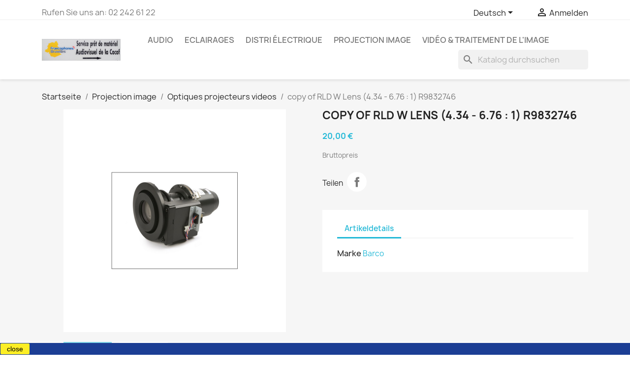

--- FILE ---
content_type: text/html; charset=utf-8
request_url: https://spma.ccf.brussels/de/optiques-projecteurs-videos-/358-rld-w-lens-434-676-1-r9832746.html
body_size: 12382
content:
<!doctype html>
<html lang="de-DE">

  <head>
    
      
  <meta charset="utf-8">


  <meta http-equiv="x-ua-compatible" content="ie=edge">



  <title>copy of RLD W Lens (4.34 - 6.76 : 1)     R9832746</title>
  
    
  
  <meta name="description" content="">
  <meta name="keywords" content="">
        <link rel="canonical" href="https://spma.ccf.brussels/de/optiques-projecteurs-videos-/358-rld-w-lens-434-676-1-r9832746.html">
    
          <link rel="alternate" href="https://spma.ccf.brussels/fr/optiques-projecteurs-videos-/358-rld-w-lens-434-676-1-r9832746.html" hreflang="fr">
          <link rel="alternate" href="https://spma.ccf.brussels/de/optiques-projecteurs-videos-/358-rld-w-lens-434-676-1-r9832746.html" hreflang="de">
          <link rel="alternate" href="https://spma.ccf.brussels/nl/optiques-projecteurs-videos-/358-rld-w-lens-434-676-1-r9832746.html" hreflang="nl-nl">
      
  
  
    <script type="application/ld+json">
  {
    "@context": "https://schema.org",
    "@type": "Organization",
    "name" : "Service de prêt de matériel audiovisuel Cocof",
    "url" : "https://spma.ccf.brussels/de/",
          "logo": {
        "@type": "ImageObject",
        "url":"https://spma.ccf.brussels/img/logo-1642585844.jpg"
      }
      }
</script>

<script type="application/ld+json">
  {
    "@context": "https://schema.org",
    "@type": "WebPage",
    "isPartOf": {
      "@type": "WebSite",
      "url":  "https://spma.ccf.brussels/de/",
      "name": "Service de prêt de matériel audiovisuel Cocof"
    },
    "name": "copy of RLD W Lens (4.34 - 6.76 : 1)     R9832746",
    "url":  "https://spma.ccf.brussels/de/optiques-projecteurs-videos-/358-rld-w-lens-434-676-1-r9832746.html"
  }
</script>


  <script type="application/ld+json">
    {
      "@context": "https://schema.org",
      "@type": "BreadcrumbList",
      "itemListElement": [
                  {
            "@type": "ListItem",
            "position": 1,
            "name": "Startseite",
            "item": "https://spma.ccf.brussels/de/"
          },                  {
            "@type": "ListItem",
            "position": 2,
            "name": "Projection image",
            "item": "https://spma.ccf.brussels/de/43-projection-image"
          },                  {
            "@type": "ListItem",
            "position": 3,
            "name": "Optiques projecteurs videos",
            "item": "https://spma.ccf.brussels/de/51-optiques-projecteurs-videos-"
          },                  {
            "@type": "ListItem",
            "position": 4,
            "name": "copy of RLD W Lens (4.34 - 6.76 : 1)     R9832746",
            "item": "https://spma.ccf.brussels/de/optiques-projecteurs-videos-/358-rld-w-lens-434-676-1-r9832746.html"
          }              ]
    }
  </script>
  
  
  
  <script type="application/ld+json">
  {
    "@context": "https://schema.org/",
    "@type": "Product",
    "name": "copy of RLD W Lens (4.34 - 6.76 : 1)     R9832746",
    "description": "",
    "category": "Optiques projecteurs videos",
    "image" :"https://spma.ccf.brussels/695-home_default/rld-w-lens-434-676-1-r9832746.jpg",    "sku": "358",
    "mpn": "358"
        ,
    "brand": {
      "@type": "Thing",
      "name": "Barco"
    }
                ,
    "offers": {
      "@type": "Offer",
      "priceCurrency": "EUR",
      "name": "copy of RLD W Lens (4.34 - 6.76 : 1)     R9832746",
      "price": "20",
      "url": "https://spma.ccf.brussels/de/optiques-projecteurs-videos-/358-rld-w-lens-434-676-1-r9832746.html",
      "priceValidUntil": "2026-02-08",
              "image": ["https://spma.ccf.brussels/695-large_default/rld-w-lens-434-676-1-r9832746.jpg","https://spma.ccf.brussels/696-large_default/rld-w-lens-434-676-1-r9832746.jpg"],
            "sku": "358",
      "mpn": "358",
                        "availability": "https://schema.org/InStock",
      "seller": {
        "@type": "Organization",
        "name": "Service de prêt de matériel audiovisuel Cocof"
      }
    }
      }
</script>

  
  
    
  

  
    <meta property="og:title" content="copy of RLD W Lens (4.34 - 6.76 : 1)     R9832746" />
    <meta property="og:description" content="" />
    <meta property="og:url" content="https://spma.ccf.brussels/de/optiques-projecteurs-videos-/358-rld-w-lens-434-676-1-r9832746.html" />
    <meta property="og:site_name" content="Service de prêt de matériel audiovisuel Cocof" />
        



  <meta name="viewport" content="width=device-width, initial-scale=1">



  <link rel="icon" type="image/vnd.microsoft.icon" href="https://spma.ccf.brussels/img/favicon.ico?1642585844">
  <link rel="shortcut icon" type="image/x-icon" href="https://spma.ccf.brussels/img/favicon.ico?1642585844">



    <link rel="stylesheet" href="https://spma.ccf.brussels/themes/classic/assets/css/theme.css" type="text/css" media="all">
  <link rel="stylesheet" href="https://spma.ccf.brussels/modules/ps_searchbar/ps_searchbar.css" type="text/css" media="all">
  <link rel="stylesheet" href="https://spma.ccf.brussels/js/jquery/ui/themes/base/minified/jquery-ui.min.css" type="text/css" media="all">
  <link rel="stylesheet" href="https://spma.ccf.brussels/js/jquery/ui/themes/base/minified/jquery.ui.theme.min.css" type="text/css" media="all">




  

  <script type="text/javascript">
        var prestashop = {"cart":{"products":[],"totals":{"total":{"type":"total","label":"Gesamt","amount":0,"value":"0,00\u00a0\u20ac"},"total_including_tax":{"type":"total","label":"Gesamt (inkl. MwSt.)","amount":0,"value":"0,00\u00a0\u20ac"},"total_excluding_tax":{"type":"total","label":"Gesamtpreis o. MwSt.","amount":0,"value":"0,00\u00a0\u20ac"}},"subtotals":{"products":{"type":"products","label":"Zwischensumme","amount":0,"value":"0,00\u00a0\u20ac"},"discounts":null,"shipping":{"type":"shipping","label":"Versand","amount":0,"value":""},"tax":null},"products_count":0,"summary_string":"0 Artikel","vouchers":{"allowed":0,"added":[]},"discounts":[],"minimalPurchase":0,"minimalPurchaseRequired":""},"currency":{"id":1,"name":"Euro","iso_code":"EUR","iso_code_num":"978","sign":"\u20ac"},"customer":{"lastname":null,"firstname":null,"email":null,"birthday":null,"newsletter":null,"newsletter_date_add":null,"optin":null,"website":null,"company":null,"siret":null,"ape":null,"is_logged":false,"gender":{"type":null,"name":null},"addresses":[]},"language":{"name":"Deutsch (German)","iso_code":"de","locale":"de-DE","language_code":"de","is_rtl":"0","date_format_lite":"d.m.Y","date_format_full":"d.m.Y H:i:s","id":2},"page":{"title":"","canonical":"https:\/\/spma.ccf.brussels\/de\/optiques-projecteurs-videos-\/358-rld-w-lens-434-676-1-r9832746.html","meta":{"title":"copy of RLD W Lens (4.34 - 6.76 : 1)     R9832746","description":"","keywords":"","robots":"index"},"page_name":"product","body_classes":{"lang-de":true,"lang-rtl":false,"country-BE":true,"currency-EUR":true,"layout-full-width":true,"page-product":true,"tax-display-enabled":true,"product-id-358":true,"product-copy of RLD W Lens (4.34 - 6.76 : 1)     R9832746":true,"product-id-category-51":true,"product-id-manufacturer-8":true,"product-id-supplier-0":true,"product-available-for-order":true},"admin_notifications":[]},"shop":{"name":"Service de pr\u00eat de mat\u00e9riel audiovisuel Cocof","logo":"https:\/\/spma.ccf.brussels\/img\/logo-1642585844.jpg","stores_icon":"https:\/\/spma.ccf.brussels\/img\/logo_stores.png","favicon":"https:\/\/spma.ccf.brussels\/img\/favicon.ico"},"urls":{"base_url":"https:\/\/spma.ccf.brussels\/","current_url":"https:\/\/spma.ccf.brussels\/de\/optiques-projecteurs-videos-\/358-rld-w-lens-434-676-1-r9832746.html","shop_domain_url":"https:\/\/spma.ccf.brussels","img_ps_url":"https:\/\/spma.ccf.brussels\/img\/","img_cat_url":"https:\/\/spma.ccf.brussels\/img\/c\/","img_lang_url":"https:\/\/spma.ccf.brussels\/img\/l\/","img_prod_url":"https:\/\/spma.ccf.brussels\/img\/p\/","img_manu_url":"https:\/\/spma.ccf.brussels\/img\/m\/","img_sup_url":"https:\/\/spma.ccf.brussels\/img\/su\/","img_ship_url":"https:\/\/spma.ccf.brussels\/img\/s\/","img_store_url":"https:\/\/spma.ccf.brussels\/img\/st\/","img_col_url":"https:\/\/spma.ccf.brussels\/img\/co\/","img_url":"https:\/\/spma.ccf.brussels\/themes\/classic\/assets\/img\/","css_url":"https:\/\/spma.ccf.brussels\/themes\/classic\/assets\/css\/","js_url":"https:\/\/spma.ccf.brussels\/themes\/classic\/assets\/js\/","pic_url":"https:\/\/spma.ccf.brussels\/upload\/","pages":{"address":"https:\/\/spma.ccf.brussels\/de\/adresse","addresses":"https:\/\/spma.ccf.brussels\/de\/adressen","authentication":"https:\/\/spma.ccf.brussels\/de\/anmeldung","cart":"https:\/\/spma.ccf.brussels\/de\/warenkorb","category":"https:\/\/spma.ccf.brussels\/de\/index.php?controller=category","cms":"https:\/\/spma.ccf.brussels\/de\/index.php?controller=cms","contact":"https:\/\/spma.ccf.brussels\/de\/kontakt","discount":"https:\/\/spma.ccf.brussels\/de\/Rabatt","guest_tracking":"https:\/\/spma.ccf.brussels\/de\/auftragsverfolgung-gast","history":"https:\/\/spma.ccf.brussels\/de\/bestellungsverlauf","identity":"https:\/\/spma.ccf.brussels\/de\/profil","index":"https:\/\/spma.ccf.brussels\/de\/","my_account":"https:\/\/spma.ccf.brussels\/de\/mein-Konto","order_confirmation":"https:\/\/spma.ccf.brussels\/de\/bestellbestatigung","order_detail":"https:\/\/spma.ccf.brussels\/de\/index.php?controller=order-detail","order_follow":"https:\/\/spma.ccf.brussels\/de\/bestellverfolgung","order":"https:\/\/spma.ccf.brussels\/de\/Bestellung","order_return":"https:\/\/spma.ccf.brussels\/de\/index.php?controller=order-return","order_slip":"https:\/\/spma.ccf.brussels\/de\/bestellschein","pagenotfound":"https:\/\/spma.ccf.brussels\/de\/seite-nicht-gefunden","password":"https:\/\/spma.ccf.brussels\/de\/passwort-zuruecksetzen","pdf_invoice":"https:\/\/spma.ccf.brussels\/de\/index.php?controller=pdf-invoice","pdf_order_return":"https:\/\/spma.ccf.brussels\/de\/index.php?controller=pdf-order-return","pdf_order_slip":"https:\/\/spma.ccf.brussels\/de\/index.php?controller=pdf-order-slip","prices_drop":"https:\/\/spma.ccf.brussels\/de\/angebote","product":"https:\/\/spma.ccf.brussels\/de\/index.php?controller=product","search":"https:\/\/spma.ccf.brussels\/de\/suche","sitemap":"https:\/\/spma.ccf.brussels\/de\/Sitemap","stores":"https:\/\/spma.ccf.brussels\/de\/shops","supplier":"https:\/\/spma.ccf.brussels\/de\/lieferant","register":"https:\/\/spma.ccf.brussels\/de\/anmeldung?create_account=1","order_login":"https:\/\/spma.ccf.brussels\/de\/Bestellung?login=1"},"alternative_langs":{"fr":"https:\/\/spma.ccf.brussels\/fr\/optiques-projecteurs-videos-\/358-rld-w-lens-434-676-1-r9832746.html","de":"https:\/\/spma.ccf.brussels\/de\/optiques-projecteurs-videos-\/358-rld-w-lens-434-676-1-r9832746.html","nl-nl":"https:\/\/spma.ccf.brussels\/nl\/optiques-projecteurs-videos-\/358-rld-w-lens-434-676-1-r9832746.html"},"theme_assets":"\/themes\/classic\/assets\/","actions":{"logout":"https:\/\/spma.ccf.brussels\/de\/?mylogout="},"no_picture_image":{"bySize":{"small_default":{"url":"https:\/\/spma.ccf.brussels\/img\/p\/de-default-small_default.jpg","width":98,"height":98},"cart_default":{"url":"https:\/\/spma.ccf.brussels\/img\/p\/de-default-cart_default.jpg","width":125,"height":125},"home_default":{"url":"https:\/\/spma.ccf.brussels\/img\/p\/de-default-home_default.jpg","width":250,"height":250},"medium_default":{"url":"https:\/\/spma.ccf.brussels\/img\/p\/de-default-medium_default.jpg","width":452,"height":452},"large_default":{"url":"https:\/\/spma.ccf.brussels\/img\/p\/de-default-large_default.jpg","width":800,"height":800}},"small":{"url":"https:\/\/spma.ccf.brussels\/img\/p\/de-default-small_default.jpg","width":98,"height":98},"medium":{"url":"https:\/\/spma.ccf.brussels\/img\/p\/de-default-home_default.jpg","width":250,"height":250},"large":{"url":"https:\/\/spma.ccf.brussels\/img\/p\/de-default-large_default.jpg","width":800,"height":800},"legend":""}},"configuration":{"display_taxes_label":true,"display_prices_tax_incl":true,"is_catalog":true,"show_prices":true,"opt_in":{"partner":true},"quantity_discount":{"type":"discount","label":"Rabatt auf St\u00fcckzahl"},"voucher_enabled":0,"return_enabled":0},"field_required":[],"breadcrumb":{"links":[{"title":"Startseite","url":"https:\/\/spma.ccf.brussels\/de\/"},{"title":"Projection image","url":"https:\/\/spma.ccf.brussels\/de\/43-projection-image"},{"title":"Optiques projecteurs videos","url":"https:\/\/spma.ccf.brussels\/de\/51-optiques-projecteurs-videos-"},{"title":"copy of RLD W Lens (4.34 - 6.76 : 1)     R9832746","url":"https:\/\/spma.ccf.brussels\/de\/optiques-projecteurs-videos-\/358-rld-w-lens-434-676-1-r9832746.html"}],"count":4},"link":{"protocol_link":"https:\/\/","protocol_content":"https:\/\/"},"time":1769264707,"static_token":"951dba62b7aea8434ab816cf5e485377","token":"921cede4fedc6da7566984353592ba6f","debug":false};
      </script>



  


    
  <meta property="og:type" content="product">
      <meta property="og:image" content="https://spma.ccf.brussels/695-large_default/rld-w-lens-434-676-1-r9832746.jpg">
  
      <meta property="product:pretax_price:amount" content="20">
    <meta property="product:pretax_price:currency" content="EUR">
    <meta property="product:price:amount" content="20">
    <meta property="product:price:currency" content="EUR">
    
  </head>

  <body id="product" class="lang-de country-be currency-eur layout-full-width page-product tax-display-enabled product-id-358 product-copy-of-rld-w-lens-4-34-6-76-1-r9832746 product-id-category-51 product-id-manufacturer-8 product-id-supplier-0 product-available-for-order">

    
      
    

    <main>
      
              

      <header id="header">
        
          
  <div class="header-banner">
    
  </div>



  <nav class="header-nav">
    <div class="container">
      <div class="row">
        <div class="hidden-sm-down">
          <div class="col-md-5 col-xs-12">
            <div id="_desktop_contact_link">
  <div id="contact-link">
                Rufen Sie uns an: <span>02 242 61 22</span>
      </div>
</div>

          </div>
          <div class="col-md-7 right-nav">
              <div id="_desktop_language_selector">
  <div class="language-selector-wrapper">
    <span id="language-selector-label" class="hidden-md-up">Sprache:</span>
    <div class="language-selector dropdown js-dropdown">
      <button data-toggle="dropdown" class="hidden-sm-down btn-unstyle" aria-haspopup="true" aria-expanded="false" aria-label="Dropdown Sprachen">
        <span class="expand-more">Deutsch</span>
        <i class="material-icons expand-more">&#xE5C5;</i>
      </button>
      <ul class="dropdown-menu hidden-sm-down" aria-labelledby="language-selector-label">
                  <li >
            <a href="https://spma.ccf.brussels/fr/optiques-projecteurs-videos-/358-rld-w-lens-434-676-1-r9832746.html" class="dropdown-item" data-iso-code="fr">Français</a>
          </li>
                  <li  class="current" >
            <a href="https://spma.ccf.brussels/de/optiques-projecteurs-videos-/358-rld-w-lens-434-676-1-r9832746.html" class="dropdown-item" data-iso-code="de">Deutsch</a>
          </li>
                  <li >
            <a href="https://spma.ccf.brussels/nl/optiques-projecteurs-videos-/358-rld-w-lens-434-676-1-r9832746.html" class="dropdown-item" data-iso-code="nl">Nederlands</a>
          </li>
              </ul>
      <select class="link hidden-md-up" aria-labelledby="language-selector-label">
                  <option value="https://spma.ccf.brussels/fr/optiques-projecteurs-videos-/358-rld-w-lens-434-676-1-r9832746.html" data-iso-code="fr">
            Français
          </option>
                  <option value="https://spma.ccf.brussels/de/optiques-projecteurs-videos-/358-rld-w-lens-434-676-1-r9832746.html" selected="selected" data-iso-code="de">
            Deutsch
          </option>
                  <option value="https://spma.ccf.brussels/nl/optiques-projecteurs-videos-/358-rld-w-lens-434-676-1-r9832746.html" data-iso-code="nl">
            Nederlands
          </option>
              </select>
    </div>
  </div>
</div>
<div id="_desktop_user_info">
  <div class="user-info">
          <a
        href="https://spma.ccf.brussels/de/mein-Konto"
        title="Anmelden zu Ihrem Kundenbereich"
        rel="nofollow"
      >
        <i class="material-icons">&#xE7FF;</i>
        <span class="hidden-sm-down">Anmelden</span>
      </a>
      </div>
</div>

          </div>
        </div>
        <div class="hidden-md-up text-sm-center mobile">
          <div class="float-xs-left" id="menu-icon">
            <i class="material-icons d-inline">&#xE5D2;</i>
          </div>
          <div class="float-xs-right" id="_mobile_cart"></div>
          <div class="float-xs-right" id="_mobile_user_info"></div>
          <div class="top-logo" id="_mobile_logo"></div>
          <div class="clearfix"></div>
        </div>
      </div>
    </div>
  </nav>



  <div class="header-top">
    <div class="container">
       <div class="row">
        <div class="col-md-2 hidden-sm-down" id="_desktop_logo">
                                    
  <a href="https://spma.ccf.brussels/de/">
    <img
      class="logo img-fluid"
      src="https://spma.ccf.brussels/img/logo-1642585844.jpg"
      alt="Service de prêt de matériel audiovisuel Cocof"
      width="1185"
      height="325">
  </a>

                              </div>
        <div class="header-top-right col-md-10 col-sm-12 position-static">
          

<div class="menu js-top-menu position-static hidden-sm-down" id="_desktop_top_menu">
    
          <ul class="top-menu" id="top-menu" data-depth="0">
                    <li class="category" id="category-14">
                          <a
                class="dropdown-item"
                href="https://spma.ccf.brussels/de/14-audio" data-depth="0"
                              >
                                                                      <span class="float-xs-right hidden-md-up">
                    <span data-target="#top_sub_menu_59402" data-toggle="collapse" class="navbar-toggler collapse-icons">
                      <i class="material-icons add">&#xE313;</i>
                      <i class="material-icons remove">&#xE316;</i>
                    </span>
                  </span>
                                Audio
              </a>
                            <div  class="popover sub-menu js-sub-menu collapse" id="top_sub_menu_59402">
                
          <ul class="top-menu"  data-depth="1">
                    <li class="category" id="category-3">
                          <a
                class="dropdown-item dropdown-submenu"
                href="https://spma.ccf.brussels/de/3-console-son-analogique" data-depth="1"
                              >
                                Console son analogique
              </a>
                          </li>
                    <li class="category" id="category-47">
                          <a
                class="dropdown-item dropdown-submenu"
                href="https://spma.ccf.brussels/de/47-console-son-numerique" data-depth="1"
                              >
                                Console son numérique
              </a>
                          </li>
                    <li class="category" id="category-48">
                          <a
                class="dropdown-item dropdown-submenu"
                href="https://spma.ccf.brussels/de/48-console-son-ampli-integre" data-depth="1"
                              >
                                Console son ampli intégré
              </a>
                          </li>
                    <li class="category" id="category-24">
                          <a
                class="dropdown-item dropdown-submenu"
                href="https://spma.ccf.brussels/de/24-amplis" data-depth="1"
                              >
                                Amplis
              </a>
                          </li>
                    <li class="category" id="category-21">
                          <a
                class="dropdown-item dropdown-submenu"
                href="https://spma.ccf.brussels/de/21-concerts" data-depth="1"
                              >
                                Concerts
              </a>
                          </li>
                    <li class="category" id="category-16">
                          <a
                class="dropdown-item dropdown-submenu"
                href="https://spma.ccf.brussels/de/16-hauts-parleurs-passifs" data-depth="1"
                              >
                                Hauts Parleurs passifs
              </a>
                          </li>
                    <li class="category" id="category-46">
                          <a
                class="dropdown-item dropdown-submenu"
                href="https://spma.ccf.brussels/de/46-haut-parleurs-actifs" data-depth="1"
                              >
                                Haut Parleurs actifs
              </a>
                          </li>
                    <li class="category" id="category-15">
                          <a
                class="dropdown-item dropdown-submenu"
                href="https://spma.ccf.brussels/de/15-systeme-son-sur-batterie" data-depth="1"
                              >
                                Système son sur batterie
              </a>
                          </li>
                    <li class="category" id="category-11">
                          <a
                class="dropdown-item dropdown-submenu"
                href="https://spma.ccf.brussels/de/11-microphone-dynamique" data-depth="1"
                              >
                                Microphone dynamique
              </a>
                          </li>
                    <li class="category" id="category-23">
                          <a
                class="dropdown-item dropdown-submenu"
                href="https://spma.ccf.brussels/de/23-microphone-condensateur" data-depth="1"
                              >
                                Microphone condensateur
              </a>
                          </li>
                    <li class="category" id="category-53">
                          <a
                class="dropdown-item dropdown-submenu"
                href="https://spma.ccf.brussels/de/53-micros-hf-" data-depth="1"
                              >
                                Micros HF
              </a>
                          </li>
                    <li class="category" id="category-17">
                          <a
                class="dropdown-item dropdown-submenu"
                href="https://spma.ccf.brussels/de/17-lecteurs-et-enregistreurs-analogiques-et-digitaux" data-depth="1"
                              >
                                Lecteurs et enregistreurs analogiques et digitaux
              </a>
                          </li>
                    <li class="category" id="category-18">
                          <a
                class="dropdown-item dropdown-submenu"
                href="https://spma.ccf.brussels/de/18-table-de-mix-dj-cd-mix" data-depth="1"
                              >
                                Table de mix DJ + CD mix
              </a>
                          </li>
                    <li class="category" id="category-26">
                          <a
                class="dropdown-item dropdown-submenu"
                href="https://spma.ccf.brussels/de/26-pieds-multifonctionnels" data-depth="1"
                              >
                                Pieds multifonctionnels
              </a>
                          </li>
                    <li class="category" id="category-57">
                          <a
                class="dropdown-item dropdown-submenu"
                href="https://spma.ccf.brussels/de/57-cables-dedies-son" data-depth="1"
                              >
                                Cables dédiés Son
              </a>
                          </li>
                    <li class="category" id="category-58">
                          <a
                class="dropdown-item dropdown-submenu"
                href="https://spma.ccf.brussels/de/58-informations-legales-limites-sonores" data-depth="1"
                              >
                                Informations légales limites sonores
              </a>
                          </li>
              </ul>
    
              </div>
                          </li>
                    <li class="category" id="category-20">
                          <a
                class="dropdown-item"
                href="https://spma.ccf.brussels/de/20-eclairages" data-depth="0"
                              >
                                                                      <span class="float-xs-right hidden-md-up">
                    <span data-target="#top_sub_menu_66152" data-toggle="collapse" class="navbar-toggler collapse-icons">
                      <i class="material-icons add">&#xE313;</i>
                      <i class="material-icons remove">&#xE316;</i>
                    </span>
                  </span>
                                Eclairages
              </a>
                            <div  class="popover sub-menu js-sub-menu collapse" id="top_sub_menu_66152">
                
          <ul class="top-menu"  data-depth="1">
                    <li class="category" id="category-36">
                          <a
                class="dropdown-item dropdown-submenu"
                href="https://spma.ccf.brussels/de/36-theatre" data-depth="1"
                              >
                                Théatre
              </a>
                          </li>
                    <li class="category" id="category-27">
                          <a
                class="dropdown-item dropdown-submenu"
                href="https://spma.ccf.brussels/de/27-tournage-cinema" data-depth="1"
                              >
                                Tournage cinéma
              </a>
                          </li>
                    <li class="category" id="category-50">
                          <a
                class="dropdown-item dropdown-submenu"
                href="https://spma.ccf.brussels/de/50-prises-de-vue" data-depth="1"
                              >
                                Prises de vue
              </a>
                          </li>
                    <li class="category" id="category-52">
                          <a
                class="dropdown-item dropdown-submenu"
                href="https://spma.ccf.brussels/de/52-eclairages-concerts" data-depth="1"
                              >
                                Eclairages Concerts
              </a>
                          </li>
                    <li class="category" id="category-37">
                          <a
                class="dropdown-item dropdown-submenu"
                href="https://spma.ccf.brussels/de/37-lyres-motorisees" data-depth="1"
                              >
                                Lyres motorisées
              </a>
                          </li>
                    <li class="category" id="category-33">
                          <a
                class="dropdown-item dropdown-submenu"
                href="https://spma.ccf.brussels/de/33-eclairage-exploitable-en-exterieur" data-depth="1"
                              >
                                Eclairage exploitable en extérieur
              </a>
                          </li>
                    <li class="category" id="category-38">
                          <a
                class="dropdown-item dropdown-submenu"
                href="https://spma.ccf.brussels/de/38-consoles-lumiere" data-depth="1"
                              >
                                Consoles Lumière
              </a>
                          </li>
                    <li class="category" id="category-34">
                          <a
                class="dropdown-item dropdown-submenu"
                href="https://spma.ccf.brussels/de/34-dmx-wireless" data-depth="1"
                              >
                                DMX Wireless
              </a>
                          </li>
                    <li class="category" id="category-40">
                          <a
                class="dropdown-item dropdown-submenu"
                href="https://spma.ccf.brussels/de/40-expositions" data-depth="1"
                              >
                                Expositions
              </a>
                          </li>
                    <li class="category" id="category-60">
                          <a
                class="dropdown-item dropdown-submenu"
                href="https://spma.ccf.brussels/de/60-projecteurs-led-sur-batterie-rechargeable" data-depth="1"
                              >
                                Projecteurs Led sur batterie rechargeable
              </a>
                          </li>
                    <li class="category" id="category-6">
                          <a
                class="dropdown-item dropdown-submenu"
                href="https://spma.ccf.brussels/de/6-disco" data-depth="1"
                              >
                                Disco
              </a>
                          </li>
                    <li class="category" id="category-31">
                          <a
                class="dropdown-item dropdown-submenu"
                href="https://spma.ccf.brussels/de/31-machine-a-fumee" data-depth="1"
                              >
                                Machine à fumée
              </a>
                          </li>
                    <li class="category" id="category-32">
                          <a
                class="dropdown-item dropdown-submenu"
                href="https://spma.ccf.brussels/de/32-ultra-violet" data-depth="1"
                              >
                                Ultra Violet
              </a>
                          </li>
                    <li class="category" id="category-30">
                          <a
                class="dropdown-item dropdown-submenu"
                href="https://spma.ccf.brussels/de/30-pieds-lumieres-et-t-bar" data-depth="1"
                              >
                                Pieds lumières et T-Bar
              </a>
                          </li>
                    <li class="category" id="category-19">
                          <a
                class="dropdown-item dropdown-submenu"
                href="https://spma.ccf.brussels/de/19-cables-dmx-assembles" data-depth="1"
                              >
                                Cables DMX assemblés
              </a>
                          </li>
                    <li class="category" id="category-39">
                          <a
                class="dropdown-item dropdown-submenu"
                href="https://spma.ccf.brussels/de/39-gradateurs" data-depth="1"
                              >
                                Gradateurs
              </a>
                          </li>
              </ul>
    
              </div>
                          </li>
                    <li class="category" id="category-29">
                          <a
                class="dropdown-item"
                href="https://spma.ccf.brussels/de/29-distri-electrique" data-depth="0"
                              >
                                Distri électrique
              </a>
                          </li>
                    <li class="category" id="category-43">
                          <a
                class="dropdown-item"
                href="https://spma.ccf.brussels/de/43-projection-image" data-depth="0"
                              >
                                                                      <span class="float-xs-right hidden-md-up">
                    <span data-target="#top_sub_menu_16662" data-toggle="collapse" class="navbar-toggler collapse-icons">
                      <i class="material-icons add">&#xE313;</i>
                      <i class="material-icons remove">&#xE316;</i>
                    </span>
                  </span>
                                Projection image
              </a>
                            <div  class="popover sub-menu js-sub-menu collapse" id="top_sub_menu_16662">
                
          <ul class="top-menu"  data-depth="1">
                    <li class="category" id="category-51">
                          <a
                class="dropdown-item dropdown-submenu"
                href="https://spma.ccf.brussels/de/51-optiques-projecteurs-videos-" data-depth="1"
                              >
                                Optiques projecteurs videos
              </a>
                          </li>
                    <li class="category" id="category-10">
                          <a
                class="dropdown-item dropdown-submenu"
                href="https://spma.ccf.brussels/de/10-projecteurs-video-conference" data-depth="1"
                              >
                                Projecteurs video conférence
              </a>
                          </li>
                    <li class="category" id="category-44">
                          <a
                class="dropdown-item dropdown-submenu"
                href="https://spma.ccf.brussels/de/44-projecteurs-diapos" data-depth="1"
                              >
                                Projecteurs diapos
              </a>
                          </li>
                    <li class="category" id="category-22">
                          <a
                class="dropdown-item dropdown-submenu"
                href="https://spma.ccf.brussels/de/22-ampli-transmission-video" data-depth="1"
                              >
                                Ampli transmission video
              </a>
                          </li>
                    <li class="category" id="category-9">
                          <a
                class="dropdown-item dropdown-submenu"
                href="https://spma.ccf.brussels/de/9-projecteurs-video-haute-puissance" data-depth="1"
                              >
                                Projecteurs video haute puissance
              </a>
                          </li>
                    <li class="category" id="category-41">
                          <a
                class="dropdown-item dropdown-submenu"
                href="https://spma.ccf.brussels/de/41-ecrans" data-depth="1"
                              >
                                Ecrans
              </a>
                          </li>
                    <li class="category" id="category-42">
                          <a
                class="dropdown-item dropdown-submenu"
                href="https://spma.ccf.brussels/de/42-projection-education-episcope" data-depth="1"
                              >
                                Projection éducation &amp; épiscope
              </a>
                          </li>
                    <li class="category" id="category-62">
                          <a
                class="dropdown-item dropdown-submenu"
                href="https://spma.ccf.brussels/de/62-connectique-et-cable-video" data-depth="1"
                              >
                                Connectique et cable video
              </a>
                          </li>
              </ul>
    
              </div>
                          </li>
                    <li class="category" id="category-8">
                          <a
                class="dropdown-item"
                href="https://spma.ccf.brussels/de/8-video-traitement-de-l-image" data-depth="0"
                              >
                                                                      <span class="float-xs-right hidden-md-up">
                    <span data-target="#top_sub_menu_70026" data-toggle="collapse" class="navbar-toggler collapse-icons">
                      <i class="material-icons add">&#xE313;</i>
                      <i class="material-icons remove">&#xE316;</i>
                    </span>
                  </span>
                                Vidéo &amp; Traitement de l&#039;image
              </a>
                            <div  class="popover sub-menu js-sub-menu collapse" id="top_sub_menu_70026">
                
          <ul class="top-menu"  data-depth="1">
                    <li class="category" id="category-12">
                          <a
                class="dropdown-item dropdown-submenu"
                href="https://spma.ccf.brussels/de/12-camera-prise-de-vue" data-depth="1"
                              >
                                Caméra prise de vue
              </a>
                          </li>
                    <li class="category" id="category-28">
                          <a
                class="dropdown-item dropdown-submenu"
                href="https://spma.ccf.brussels/de/28-moniteurs-video" data-depth="1"
                              >
                                Moniteurs video
              </a>
                          </li>
                    <li class="category" id="category-45">
                          <a
                class="dropdown-item dropdown-submenu"
                href="https://spma.ccf.brussels/de/45-pied-camera" data-depth="1"
                              >
                                Pied caméra
              </a>
                          </li>
                    <li class="category" id="category-49">
                          <a
                class="dropdown-item dropdown-submenu"
                href="https://spma.ccf.brussels/de/49-traitement-de-l-image-table-de-montage" data-depth="1"
                              >
                                Traitement de l&#039;image , table de montage
              </a>
                          </li>
                    <li class="category" id="category-55">
                          <a
                class="dropdown-item dropdown-submenu"
                href="https://spma.ccf.brussels/de/55-lecteurs" data-depth="1"
                              >
                                Lecteurs
              </a>
                          </li>
                    <li class="category" id="category-61">
                          <a
                class="dropdown-item dropdown-submenu"
                href="https://spma.ccf.brussels/de/61-connectique-et-cable-video" data-depth="1"
                              >
                                Connectique et cable video
              </a>
                          </li>
              </ul>
    
              </div>
                          </li>
              </ul>
    
    <div class="clearfix"></div>
</div>
<div id="search_widget" class="search-widgets" data-search-controller-url="//spma.ccf.brussels/de/suche">
  <form method="get" action="//spma.ccf.brussels/de/suche">
    <input type="hidden" name="controller" value="search">
    <i class="material-icons search" aria-hidden="true">search</i>
    <input type="text" name="s" value="" placeholder="Katalog durchsuchen" aria-label="Suche">
    <i class="material-icons clear" aria-hidden="true">clear</i>
  </form>
</div>

        </div>
      </div>
      <div id="mobile_top_menu_wrapper" class="row hidden-md-up" style="display:none;">
        <div class="js-top-menu mobile" id="_mobile_top_menu"></div>
        <div class="js-top-menu-bottom">
          <div id="_mobile_currency_selector"></div>
          <div id="_mobile_language_selector"></div>
          <div id="_mobile_contact_link"></div>
        </div>
      </div>
    </div>
  </div>
  

        
      </header>

      <section id="wrapper">
        
          
<aside id="notifications">
  <div class="container">
    
    
    
      </div>
</aside>
        

        
        <div class="container">
          
            <nav data-depth="4" class="breadcrumb hidden-sm-down">
  <ol>
    
              
          <li>
                          <a href="https://spma.ccf.brussels/de/"><span>Startseite</span></a>
                      </li>
        
              
          <li>
                          <a href="https://spma.ccf.brussels/de/43-projection-image"><span>Projection image</span></a>
                      </li>
        
              
          <li>
                          <a href="https://spma.ccf.brussels/de/51-optiques-projecteurs-videos-"><span>Optiques projecteurs videos</span></a>
                      </li>
        
              
          <li>
                          <span>copy of RLD W Lens (4.34 - 6.76 : 1)     R9832746</span>
                      </li>
        
          
  </ol>
</nav>
          

          

          
  <div id="content-wrapper" class="js-content-wrapper">
    
    

  <section id="main">
    <meta content="https://spma.ccf.brussels/de/optiques-projecteurs-videos-/358-rld-w-lens-434-676-1-r9832746.html">

    <div class="row product-container js-product-container">
      <div class="col-md-6">
        
          <section class="page-content" id="content">
            
              
    <ul class="product-flags js-product-flags">
            </ul>


              
                <div class="images-container js-images-container">
  
    <div class="product-cover">
              <img
          class="js-qv-product-cover img-fluid"
          src="https://spma.ccf.brussels/695-medium_default/rld-w-lens-434-676-1-r9832746.jpg"
                      alt="copy of RLD W Lens (4.34 - 6.76 : 1)     R9832746"
                    loading="lazy"
          width="452"
          height="452"
        >
        <div class="layer hidden-sm-down" data-toggle="modal" data-target="#product-modal">
          <i class="material-icons zoom-in">search</i>
        </div>
          </div>
  

  
    <div class="js-qv-mask mask">
      <ul class="product-images js-qv-product-images">
                  <li class="thumb-container js-thumb-container">
            <img
              class="thumb js-thumb  selected js-thumb-selected "
              data-image-medium-src="https://spma.ccf.brussels/695-medium_default/rld-w-lens-434-676-1-r9832746.jpg"
              data-image-large-src="https://spma.ccf.brussels/695-large_default/rld-w-lens-434-676-1-r9832746.jpg"
              src="https://spma.ccf.brussels/695-small_default/rld-w-lens-434-676-1-r9832746.jpg"
                              alt="copy of RLD W Lens (4.34 - 6.76 : 1)     R9832746"
                            loading="lazy"
              width="98"
              height="98"
            >
          </li>
                  <li class="thumb-container js-thumb-container">
            <img
              class="thumb js-thumb "
              data-image-medium-src="https://spma.ccf.brussels/696-medium_default/rld-w-lens-434-676-1-r9832746.jpg"
              data-image-large-src="https://spma.ccf.brussels/696-large_default/rld-w-lens-434-676-1-r9832746.jpg"
              src="https://spma.ccf.brussels/696-small_default/rld-w-lens-434-676-1-r9832746.jpg"
                              alt="copy of RLD W Lens (4.34 - 6.76 : 1)     R9832746"
                            loading="lazy"
              width="98"
              height="98"
            >
          </li>
              </ul>
    </div>
  

</div>
              
              <div class="scroll-box-arrows">
                <i class="material-icons left">&#xE314;</i>
                <i class="material-icons right">&#xE315;</i>
              </div>

            
          </section>
        
        </div>
        <div class="col-md-6">
          
            
              <h1 class="h1">copy of RLD W Lens (4.34 - 6.76 : 1)     R9832746</h1>
            
          
          
              <div class="product-prices js-product-prices">
    
          

    
      <div
        class="product-price h5 ">

        <div class="current-price">
          <span class='current-price-value' content="20">
                                      20,00 €
                      </span>

                  </div>

        
                  
      </div>
    

    
          

    
          

    
          

    

    <div class="tax-shipping-delivery-label">
              Bruttopreis
            
      
                                          </div>
  </div>
          

          <div class="product-information">
            
              <div id="product-description-short-358" class="product-description"></div>
            

            
            <div class="product-actions js-product-actions">
              
                <form action="https://spma.ccf.brussels/de/warenkorb" method="post" id="add-to-cart-or-refresh">
                  <input type="hidden" name="token" value="951dba62b7aea8434ab816cf5e485377">
                  <input type="hidden" name="id_product" value="358" id="product_page_product_id">
                  <input type="hidden" name="id_customization" value="0" id="product_customization_id" class="js-product-customization-id">

                  
                    <div class="product-variants js-product-variants">
  </div>
                  

                  
                                      

                  
                    <section class="product-discounts js-product-discounts">
  </section>
                  

                  
                    <div class="product-add-to-cart js-product-add-to-cart">
  </div>
                  

                  
                    <div class="product-additional-info js-product-additional-info">
  

      <div class="social-sharing">
      <span>Teilen</span>
      <ul>
                  <li class="facebook icon-gray"><a href="https://www.facebook.com/sharer.php?u=https%3A%2F%2Fspma.ccf.brussels%2Fde%2Foptiques-projecteurs-videos-%2F358-rld-w-lens-434-676-1-r9832746.html" class="text-hide" title="Teilen" target="_blank" rel="noopener noreferrer">Teilen</a></li>
              </ul>
    </div>
  

</div>
                  

                                    
                </form>
              

            </div>

            
              
            

            
              <div class="tabs">
                <ul class="nav nav-tabs" role="tablist">
                                    <li class="nav-item">
                    <a
                      class="nav-link active js-product-nav-active"
                      data-toggle="tab"
                      href="#product-details"
                      role="tab"
                      aria-controls="product-details"
                       aria-selected="true">Artikeldetails</a>
                  </li>
                                                    </ul>

                <div class="tab-content" id="tab-content">
                 <div class="tab-pane fade in" id="description" role="tabpanel">
                   
                     <div class="product-description"></div>
                   
                 </div>

                 
                   <div class="js-product-details tab-pane fade in active"
     id="product-details"
     data-product="{&quot;id_shop_default&quot;:&quot;1&quot;,&quot;id_manufacturer&quot;:&quot;8&quot;,&quot;id_supplier&quot;:&quot;0&quot;,&quot;reference&quot;:&quot;&quot;,&quot;is_virtual&quot;:&quot;0&quot;,&quot;delivery_in_stock&quot;:&quot;&quot;,&quot;delivery_out_stock&quot;:&quot;&quot;,&quot;id_category_default&quot;:&quot;51&quot;,&quot;on_sale&quot;:&quot;0&quot;,&quot;online_only&quot;:&quot;0&quot;,&quot;ecotax&quot;:0,&quot;minimal_quantity&quot;:&quot;1&quot;,&quot;low_stock_threshold&quot;:null,&quot;low_stock_alert&quot;:&quot;0&quot;,&quot;price&quot;:&quot;20,00\u00a0\u20ac&quot;,&quot;unity&quot;:&quot;&quot;,&quot;unit_price_ratio&quot;:&quot;0.000000&quot;,&quot;additional_shipping_cost&quot;:&quot;0.000000&quot;,&quot;customizable&quot;:&quot;0&quot;,&quot;text_fields&quot;:&quot;0&quot;,&quot;uploadable_files&quot;:&quot;0&quot;,&quot;redirect_type&quot;:&quot;301-category&quot;,&quot;id_type_redirected&quot;:&quot;0&quot;,&quot;available_for_order&quot;:&quot;1&quot;,&quot;available_date&quot;:&quot;0000-00-00&quot;,&quot;show_condition&quot;:&quot;0&quot;,&quot;condition&quot;:&quot;new&quot;,&quot;show_price&quot;:&quot;1&quot;,&quot;indexed&quot;:&quot;1&quot;,&quot;visibility&quot;:&quot;both&quot;,&quot;cache_default_attribute&quot;:&quot;0&quot;,&quot;advanced_stock_management&quot;:&quot;0&quot;,&quot;date_add&quot;:&quot;2022-01-25 11:19:57&quot;,&quot;date_upd&quot;:&quot;2022-04-25 08:46:59&quot;,&quot;pack_stock_type&quot;:&quot;3&quot;,&quot;meta_description&quot;:&quot;&quot;,&quot;meta_keywords&quot;:&quot;&quot;,&quot;meta_title&quot;:&quot;&quot;,&quot;link_rewrite&quot;:&quot;rld-w-lens-434-676-1-r9832746&quot;,&quot;name&quot;:&quot;copy of RLD W Lens (4.34 - 6.76 : 1)     R9832746&quot;,&quot;description&quot;:&quot;&quot;,&quot;description_short&quot;:&quot;&quot;,&quot;available_now&quot;:&quot;&quot;,&quot;available_later&quot;:&quot;&quot;,&quot;id&quot;:358,&quot;id_product&quot;:358,&quot;out_of_stock&quot;:2,&quot;new&quot;:0,&quot;id_product_attribute&quot;:&quot;0&quot;,&quot;quantity_wanted&quot;:1,&quot;extraContent&quot;:[],&quot;allow_oosp&quot;:0,&quot;category&quot;:&quot;optiques-projecteurs-videos-&quot;,&quot;category_name&quot;:&quot;Optiques projecteurs videos&quot;,&quot;link&quot;:&quot;https:\/\/spma.ccf.brussels\/de\/optiques-projecteurs-videos-\/358-rld-w-lens-434-676-1-r9832746.html&quot;,&quot;attribute_price&quot;:0,&quot;price_tax_exc&quot;:20,&quot;price_without_reduction&quot;:20,&quot;reduction&quot;:0,&quot;specific_prices&quot;:[],&quot;quantity&quot;:2,&quot;quantity_all_versions&quot;:2,&quot;id_image&quot;:&quot;de-default&quot;,&quot;features&quot;:[],&quot;attachments&quot;:[],&quot;virtual&quot;:0,&quot;pack&quot;:0,&quot;packItems&quot;:[],&quot;nopackprice&quot;:0,&quot;customization_required&quot;:false,&quot;rate&quot;:0,&quot;tax_name&quot;:&quot;&quot;,&quot;ecotax_rate&quot;:0,&quot;unit_price&quot;:&quot;&quot;,&quot;customizations&quot;:{&quot;fields&quot;:[]},&quot;id_customization&quot;:0,&quot;is_customizable&quot;:false,&quot;show_quantities&quot;:false,&quot;quantity_label&quot;:&quot;Artikel&quot;,&quot;quantity_discounts&quot;:[],&quot;customer_group_discount&quot;:0,&quot;images&quot;:[{&quot;bySize&quot;:{&quot;small_default&quot;:{&quot;url&quot;:&quot;https:\/\/spma.ccf.brussels\/695-small_default\/rld-w-lens-434-676-1-r9832746.jpg&quot;,&quot;width&quot;:98,&quot;height&quot;:98},&quot;cart_default&quot;:{&quot;url&quot;:&quot;https:\/\/spma.ccf.brussels\/695-cart_default\/rld-w-lens-434-676-1-r9832746.jpg&quot;,&quot;width&quot;:125,&quot;height&quot;:125},&quot;home_default&quot;:{&quot;url&quot;:&quot;https:\/\/spma.ccf.brussels\/695-home_default\/rld-w-lens-434-676-1-r9832746.jpg&quot;,&quot;width&quot;:250,&quot;height&quot;:250},&quot;medium_default&quot;:{&quot;url&quot;:&quot;https:\/\/spma.ccf.brussels\/695-medium_default\/rld-w-lens-434-676-1-r9832746.jpg&quot;,&quot;width&quot;:452,&quot;height&quot;:452},&quot;large_default&quot;:{&quot;url&quot;:&quot;https:\/\/spma.ccf.brussels\/695-large_default\/rld-w-lens-434-676-1-r9832746.jpg&quot;,&quot;width&quot;:800,&quot;height&quot;:800}},&quot;small&quot;:{&quot;url&quot;:&quot;https:\/\/spma.ccf.brussels\/695-small_default\/rld-w-lens-434-676-1-r9832746.jpg&quot;,&quot;width&quot;:98,&quot;height&quot;:98},&quot;medium&quot;:{&quot;url&quot;:&quot;https:\/\/spma.ccf.brussels\/695-home_default\/rld-w-lens-434-676-1-r9832746.jpg&quot;,&quot;width&quot;:250,&quot;height&quot;:250},&quot;large&quot;:{&quot;url&quot;:&quot;https:\/\/spma.ccf.brussels\/695-large_default\/rld-w-lens-434-676-1-r9832746.jpg&quot;,&quot;width&quot;:800,&quot;height&quot;:800},&quot;legend&quot;:&quot;&quot;,&quot;id_image&quot;:&quot;695&quot;,&quot;cover&quot;:&quot;1&quot;,&quot;position&quot;:&quot;1&quot;,&quot;associatedVariants&quot;:[]},{&quot;bySize&quot;:{&quot;small_default&quot;:{&quot;url&quot;:&quot;https:\/\/spma.ccf.brussels\/696-small_default\/rld-w-lens-434-676-1-r9832746.jpg&quot;,&quot;width&quot;:98,&quot;height&quot;:98},&quot;cart_default&quot;:{&quot;url&quot;:&quot;https:\/\/spma.ccf.brussels\/696-cart_default\/rld-w-lens-434-676-1-r9832746.jpg&quot;,&quot;width&quot;:125,&quot;height&quot;:125},&quot;home_default&quot;:{&quot;url&quot;:&quot;https:\/\/spma.ccf.brussels\/696-home_default\/rld-w-lens-434-676-1-r9832746.jpg&quot;,&quot;width&quot;:250,&quot;height&quot;:250},&quot;medium_default&quot;:{&quot;url&quot;:&quot;https:\/\/spma.ccf.brussels\/696-medium_default\/rld-w-lens-434-676-1-r9832746.jpg&quot;,&quot;width&quot;:452,&quot;height&quot;:452},&quot;large_default&quot;:{&quot;url&quot;:&quot;https:\/\/spma.ccf.brussels\/696-large_default\/rld-w-lens-434-676-1-r9832746.jpg&quot;,&quot;width&quot;:800,&quot;height&quot;:800}},&quot;small&quot;:{&quot;url&quot;:&quot;https:\/\/spma.ccf.brussels\/696-small_default\/rld-w-lens-434-676-1-r9832746.jpg&quot;,&quot;width&quot;:98,&quot;height&quot;:98},&quot;medium&quot;:{&quot;url&quot;:&quot;https:\/\/spma.ccf.brussels\/696-home_default\/rld-w-lens-434-676-1-r9832746.jpg&quot;,&quot;width&quot;:250,&quot;height&quot;:250},&quot;large&quot;:{&quot;url&quot;:&quot;https:\/\/spma.ccf.brussels\/696-large_default\/rld-w-lens-434-676-1-r9832746.jpg&quot;,&quot;width&quot;:800,&quot;height&quot;:800},&quot;legend&quot;:&quot;&quot;,&quot;id_image&quot;:&quot;696&quot;,&quot;cover&quot;:null,&quot;position&quot;:&quot;2&quot;,&quot;associatedVariants&quot;:[]}],&quot;cover&quot;:{&quot;bySize&quot;:{&quot;small_default&quot;:{&quot;url&quot;:&quot;https:\/\/spma.ccf.brussels\/695-small_default\/rld-w-lens-434-676-1-r9832746.jpg&quot;,&quot;width&quot;:98,&quot;height&quot;:98},&quot;cart_default&quot;:{&quot;url&quot;:&quot;https:\/\/spma.ccf.brussels\/695-cart_default\/rld-w-lens-434-676-1-r9832746.jpg&quot;,&quot;width&quot;:125,&quot;height&quot;:125},&quot;home_default&quot;:{&quot;url&quot;:&quot;https:\/\/spma.ccf.brussels\/695-home_default\/rld-w-lens-434-676-1-r9832746.jpg&quot;,&quot;width&quot;:250,&quot;height&quot;:250},&quot;medium_default&quot;:{&quot;url&quot;:&quot;https:\/\/spma.ccf.brussels\/695-medium_default\/rld-w-lens-434-676-1-r9832746.jpg&quot;,&quot;width&quot;:452,&quot;height&quot;:452},&quot;large_default&quot;:{&quot;url&quot;:&quot;https:\/\/spma.ccf.brussels\/695-large_default\/rld-w-lens-434-676-1-r9832746.jpg&quot;,&quot;width&quot;:800,&quot;height&quot;:800}},&quot;small&quot;:{&quot;url&quot;:&quot;https:\/\/spma.ccf.brussels\/695-small_default\/rld-w-lens-434-676-1-r9832746.jpg&quot;,&quot;width&quot;:98,&quot;height&quot;:98},&quot;medium&quot;:{&quot;url&quot;:&quot;https:\/\/spma.ccf.brussels\/695-home_default\/rld-w-lens-434-676-1-r9832746.jpg&quot;,&quot;width&quot;:250,&quot;height&quot;:250},&quot;large&quot;:{&quot;url&quot;:&quot;https:\/\/spma.ccf.brussels\/695-large_default\/rld-w-lens-434-676-1-r9832746.jpg&quot;,&quot;width&quot;:800,&quot;height&quot;:800},&quot;legend&quot;:&quot;&quot;,&quot;id_image&quot;:&quot;695&quot;,&quot;cover&quot;:&quot;1&quot;,&quot;position&quot;:&quot;1&quot;,&quot;associatedVariants&quot;:[]},&quot;has_discount&quot;:false,&quot;discount_type&quot;:null,&quot;discount_percentage&quot;:null,&quot;discount_percentage_absolute&quot;:null,&quot;discount_amount&quot;:null,&quot;discount_amount_to_display&quot;:null,&quot;price_amount&quot;:20,&quot;unit_price_full&quot;:&quot;&quot;,&quot;show_availability&quot;:true,&quot;availability_date&quot;:null,&quot;availability_message&quot;:&quot;Nur noch wenige Teile verf\u00fcgbar&quot;,&quot;availability&quot;:&quot;last_remaining_items&quot;}"
     role="tabpanel"
  >
  
          <div class="product-manufacturer">
                  <label class="label">Marke</label>
          <span>
            <a href="https://spma.ccf.brussels/de/brand/8-barco">Barco</a>
          </span>
              </div>
          

  
      

  
      

  
    <div class="product-out-of-stock">
      
    </div>
  

  
      

    
      

  
      
</div>
                 

                 
                                    

                               </div>
            </div>
          
        </div>
      </div>
    </div>

    
              <section class="product-accessories clearfix">
          <p class="h5 text-uppercase">Vielleicht gefällt Ihnen auch</p>
          <div class="products row">
                          
                
<div class="js-product product col-xs-6 col-lg-4 col-xl-3">
  <article class="product-miniature js-product-miniature" data-id-product="271" data-id-product-attribute="0">
    <div class="thumbnail-container">
      <div class="thumbnail-top">
        
                      <a href="https://spma.ccf.brussels/de/projecteurs-video-haute-puissance/271-projecteur-video-barco-rlm-w6-2k-5600-ansi-lumen-equipe-nacelle-en-flycase.html" class="thumbnail product-thumbnail">
              <img
                src="https://spma.ccf.brussels/565-home_default/projecteur-video-barco-rlm-w6-2k-5600-ansi-lumen-equipe-nacelle-en-flycase.jpg"
                alt="Projecteur Vidéo Barco RLM..."
                loading="lazy"
                data-full-size-image-url="https://spma.ccf.brussels/565-large_default/projecteur-video-barco-rlm-w6-2k-5600-ansi-lumen-equipe-nacelle-en-flycase.jpg"
                width="250"
                height="250"
              />
            </a>
                  

        <div class="highlighted-informations no-variants">
          
            <a class="quick-view js-quick-view" href="#" data-link-action="quickview">
              <i class="material-icons search">&#xE8B6;</i> Vorschau
            </a>
          

          
                      
        </div>
      </div>

      <div class="product-description">
        
                      <h2 class="h3 product-title"><a href="https://spma.ccf.brussels/de/projecteurs-video-haute-puissance/271-projecteur-video-barco-rlm-w6-2k-5600-ansi-lumen-equipe-nacelle-en-flycase.html" content="https://spma.ccf.brussels/de/projecteurs-video-haute-puissance/271-projecteur-video-barco-rlm-w6-2k-5600-ansi-lumen-equipe-nacelle-en-flycase.html">Projecteur Vidéo Barco RLM...</a></h2>
                  

        
                      <div class="product-price-and-shipping">
              
              

              <span class="price" aria-label="Preis">
                                                  130,00 €
                              </span>

              

              
            </div>
                  

        
          
        
      </div>

      
    <ul class="product-flags js-product-flags">
            </ul>

    </div>
  </article>
</div>

              
                      </div>
        </section>
          

    
      <section class="featured-products clearfix mt-3">
  <h2>
          10 andere Artikel in der gleichen Kategorie:
      </h2>
  

<div class="products">
            
<div class="js-product product col-xs-6 col-lg-4 col-xl-3">
  <article class="product-miniature js-product-miniature" data-id-product="354" data-id-product-attribute="0">
    <div class="thumbnail-container">
      <div class="thumbnail-top">
        
                      <a href="https://spma.ccf.brussels/de/optiques-projecteurs-videos-/354-rld-w-lens-434-676-1-r9832746.html" class="thumbnail product-thumbnail">
              <img
                src="https://spma.ccf.brussels/687-home_default/rld-w-lens-434-676-1-r9832746.jpg"
                alt="copy of RLD W Lens (4.34 -..."
                loading="lazy"
                data-full-size-image-url="https://spma.ccf.brussels/687-large_default/rld-w-lens-434-676-1-r9832746.jpg"
                width="250"
                height="250"
              />
            </a>
                  

        <div class="highlighted-informations no-variants">
          
            <a class="quick-view js-quick-view" href="#" data-link-action="quickview">
              <i class="material-icons search">&#xE8B6;</i> Vorschau
            </a>
          

          
                      
        </div>
      </div>

      <div class="product-description">
        
                      <h2 class="h3 product-title"><a href="https://spma.ccf.brussels/de/optiques-projecteurs-videos-/354-rld-w-lens-434-676-1-r9832746.html" content="https://spma.ccf.brussels/de/optiques-projecteurs-videos-/354-rld-w-lens-434-676-1-r9832746.html">copy of RLD W Lens (4.34 -...</a></h2>
                  

        
                      <div class="product-price-and-shipping">
              
              

              <span class="price" aria-label="Preis">
                                                  20,00 €
                              </span>

              

              
            </div>
                  

        
          
        
      </div>

      
    <ul class="product-flags js-product-flags">
            </ul>

    </div>
  </article>
</div>

            
<div class="js-product product col-xs-6 col-lg-4 col-xl-3">
  <article class="product-miniature js-product-miniature" data-id-product="205" data-id-product-attribute="0">
    <div class="thumbnail-container">
      <div class="thumbnail-top">
        
                      <a href="https://spma.ccf.brussels/de/optiques-projecteurs-videos-/205-rld-w-lens-434-676-1-r9832746.html" class="thumbnail product-thumbnail">
              <img
                src="https://spma.ccf.brussels/493-home_default/rld-w-lens-434-676-1-r9832746.jpg"
                alt="RLD W Lens (4.34 - 6.76 :..."
                loading="lazy"
                data-full-size-image-url="https://spma.ccf.brussels/493-large_default/rld-w-lens-434-676-1-r9832746.jpg"
                width="250"
                height="250"
              />
            </a>
                  

        <div class="highlighted-informations no-variants">
          
            <a class="quick-view js-quick-view" href="#" data-link-action="quickview">
              <i class="material-icons search">&#xE8B6;</i> Vorschau
            </a>
          

          
                      
        </div>
      </div>

      <div class="product-description">
        
                      <h2 class="h3 product-title"><a href="https://spma.ccf.brussels/de/optiques-projecteurs-videos-/205-rld-w-lens-434-676-1-r9832746.html" content="https://spma.ccf.brussels/de/optiques-projecteurs-videos-/205-rld-w-lens-434-676-1-r9832746.html">RLD W Lens (4.34 - 6.76 :...</a></h2>
                  

        
                      <div class="product-price-and-shipping">
              
              

              <span class="price" aria-label="Preis">
                                                  30,00 €
                              </span>

              

              
            </div>
                  

        
          
        
      </div>

      
    <ul class="product-flags js-product-flags">
            </ul>

    </div>
  </article>
</div>

            
<div class="js-product product col-xs-6 col-lg-4 col-xl-3">
  <article class="product-miniature js-product-miniature" data-id-product="355" data-id-product-attribute="0">
    <div class="thumbnail-container">
      <div class="thumbnail-top">
        
                      <a href="https://spma.ccf.brussels/de/optiques-projecteurs-videos-/355-rld-w-lens-434-676-1-r9832746.html" class="thumbnail product-thumbnail">
              <img
                src="https://spma.ccf.brussels/689-home_default/rld-w-lens-434-676-1-r9832746.jpg"
                alt="copy of RLD W Lens (4.34 -..."
                loading="lazy"
                data-full-size-image-url="https://spma.ccf.brussels/689-large_default/rld-w-lens-434-676-1-r9832746.jpg"
                width="250"
                height="250"
              />
            </a>
                  

        <div class="highlighted-informations no-variants">
          
            <a class="quick-view js-quick-view" href="#" data-link-action="quickview">
              <i class="material-icons search">&#xE8B6;</i> Vorschau
            </a>
          

          
                      
        </div>
      </div>

      <div class="product-description">
        
                      <h2 class="h3 product-title"><a href="https://spma.ccf.brussels/de/optiques-projecteurs-videos-/355-rld-w-lens-434-676-1-r9832746.html" content="https://spma.ccf.brussels/de/optiques-projecteurs-videos-/355-rld-w-lens-434-676-1-r9832746.html">copy of RLD W Lens (4.34 -...</a></h2>
                  

        
                      <div class="product-price-and-shipping">
              
              

              <span class="price" aria-label="Preis">
                                                  20,00 €
                              </span>

              

              
            </div>
                  

        
          
        
      </div>

      
    <ul class="product-flags js-product-flags">
            </ul>

    </div>
  </article>
</div>

            
<div class="js-product product col-xs-6 col-lg-4 col-xl-3">
  <article class="product-miniature js-product-miniature" data-id-product="165" data-id-product-attribute="0">
    <div class="thumbnail-container">
      <div class="thumbnail-top">
        
                      <a href="https://spma.ccf.brussels/de/projecteurs-video-haute-puissance/165-tableau-lentilles-epson.html" class="thumbnail product-thumbnail">
              <img
                src="https://spma.ccf.brussels/428-home_default/tableau-lentilles-epson.jpg"
                alt="Tableau Lentilles Epson"
                loading="lazy"
                data-full-size-image-url="https://spma.ccf.brussels/428-large_default/tableau-lentilles-epson.jpg"
                width="250"
                height="250"
              />
            </a>
                  

        <div class="highlighted-informations no-variants">
          
            <a class="quick-view js-quick-view" href="#" data-link-action="quickview">
              <i class="material-icons search">&#xE8B6;</i> Vorschau
            </a>
          

          
                      
        </div>
      </div>

      <div class="product-description">
        
                      <h2 class="h3 product-title"><a href="https://spma.ccf.brussels/de/projecteurs-video-haute-puissance/165-tableau-lentilles-epson.html" content="https://spma.ccf.brussels/de/projecteurs-video-haute-puissance/165-tableau-lentilles-epson.html">Tableau Lentilles Epson</a></h2>
                  

        
                      <div class="product-price-and-shipping">
              
              

              <span class="price" aria-label="Preis">
                                                  0,00 €
                              </span>

              

              
            </div>
                  

        
          
        
      </div>

      
    <ul class="product-flags js-product-flags">
            </ul>

    </div>
  </article>
</div>

            
<div class="js-product product col-xs-6 col-lg-4 col-xl-3">
  <article class="product-miniature js-product-miniature" data-id-product="172" data-id-product-attribute="0">
    <div class="thumbnail-container">
      <div class="thumbnail-top">
        
                      <a href="https://spma.ccf.brussels/de/optiques-projecteurs-videos-/172-optique-elplm08-moyenne-distance-epson-pour-proj-eb-l1050u.html" class="thumbnail product-thumbnail">
              <img
                src="https://spma.ccf.brussels/458-home_default/optique-elplm08-moyenne-distance-epson-pour-proj-eb-l1050u.jpg"
                alt="Optique ELPLM08 moyenne..."
                loading="lazy"
                data-full-size-image-url="https://spma.ccf.brussels/458-large_default/optique-elplm08-moyenne-distance-epson-pour-proj-eb-l1050u.jpg"
                width="250"
                height="250"
              />
            </a>
                  

        <div class="highlighted-informations no-variants">
          
            <a class="quick-view js-quick-view" href="#" data-link-action="quickview">
              <i class="material-icons search">&#xE8B6;</i> Vorschau
            </a>
          

          
                      
        </div>
      </div>

      <div class="product-description">
        
                      <h2 class="h3 product-title"><a href="https://spma.ccf.brussels/de/optiques-projecteurs-videos-/172-optique-elplm08-moyenne-distance-epson-pour-proj-eb-l1050u.html" content="https://spma.ccf.brussels/de/optiques-projecteurs-videos-/172-optique-elplm08-moyenne-distance-epson-pour-proj-eb-l1050u.html">Optique ELPLM08 moyenne...</a></h2>
                  

        
                      <div class="product-price-and-shipping">
              
              

              <span class="price" aria-label="Preis">
                                                  20,00 €
                              </span>

              

              
            </div>
                  

        
          
        
      </div>

      
    <ul class="product-flags js-product-flags">
            </ul>

    </div>
  </article>
</div>

            
<div class="js-product product col-xs-6 col-lg-4 col-xl-3">
  <article class="product-miniature js-product-miniature" data-id-product="356" data-id-product-attribute="0">
    <div class="thumbnail-container">
      <div class="thumbnail-top">
        
                      <a href="https://spma.ccf.brussels/de/optiques-projecteurs-videos-/356-rld-w-lens-434-676-1-r9832746.html" class="thumbnail product-thumbnail">
              <img
                src="https://spma.ccf.brussels/691-home_default/rld-w-lens-434-676-1-r9832746.jpg"
                alt="copy of RLD W Lens (4.34 -..."
                loading="lazy"
                data-full-size-image-url="https://spma.ccf.brussels/691-large_default/rld-w-lens-434-676-1-r9832746.jpg"
                width="250"
                height="250"
              />
            </a>
                  

        <div class="highlighted-informations no-variants">
          
            <a class="quick-view js-quick-view" href="#" data-link-action="quickview">
              <i class="material-icons search">&#xE8B6;</i> Vorschau
            </a>
          

          
                      
        </div>
      </div>

      <div class="product-description">
        
                      <h2 class="h3 product-title"><a href="https://spma.ccf.brussels/de/optiques-projecteurs-videos-/356-rld-w-lens-434-676-1-r9832746.html" content="https://spma.ccf.brussels/de/optiques-projecteurs-videos-/356-rld-w-lens-434-676-1-r9832746.html">copy of RLD W Lens (4.34 -...</a></h2>
                  

        
                      <div class="product-price-and-shipping">
              
              

              <span class="price" aria-label="Preis">
                                                  20,00 €
                              </span>

              

              
            </div>
                  

        
          
        
      </div>

      
    <ul class="product-flags js-product-flags">
            </ul>

    </div>
  </article>
</div>

            
<div class="js-product product col-xs-6 col-lg-4 col-xl-3">
  <article class="product-miniature js-product-miniature" data-id-product="166" data-id-product-attribute="0">
    <div class="thumbnail-container">
      <div class="thumbnail-top">
        
                      <a href="https://spma.ccf.brussels/de/optiques-projecteurs-videos-/166-optique-elpl03s-short-throw-ratio-1-a-12.html" class="thumbnail product-thumbnail">
              <img
                src="https://spma.ccf.brussels/429-home_default/optique-elpl03s-short-throw-ratio-1-a-12.jpg"
                alt="Optique ELPL03S -..."
                loading="lazy"
                data-full-size-image-url="https://spma.ccf.brussels/429-large_default/optique-elpl03s-short-throw-ratio-1-a-12.jpg"
                width="250"
                height="250"
              />
            </a>
                  

        <div class="highlighted-informations no-variants">
          
            <a class="quick-view js-quick-view" href="#" data-link-action="quickview">
              <i class="material-icons search">&#xE8B6;</i> Vorschau
            </a>
          

          
                      
        </div>
      </div>

      <div class="product-description">
        
                      <h2 class="h3 product-title"><a href="https://spma.ccf.brussels/de/optiques-projecteurs-videos-/166-optique-elpl03s-short-throw-ratio-1-a-12.html" content="https://spma.ccf.brussels/de/optiques-projecteurs-videos-/166-optique-elpl03s-short-throw-ratio-1-a-12.html">Optique ELPL03S -...</a></h2>
                  

        
                      <div class="product-price-and-shipping">
              
              

              <span class="price" aria-label="Preis">
                                                  20,00 €
                              </span>

              

              
            </div>
                  

        
          
        
      </div>

      
    <ul class="product-flags js-product-flags">
            </ul>

    </div>
  </article>
</div>

            
<div class="js-product product col-xs-6 col-lg-4 col-xl-3">
  <article class="product-miniature js-product-miniature" data-id-product="357" data-id-product-attribute="0">
    <div class="thumbnail-container">
      <div class="thumbnail-top">
        
                      <a href="https://spma.ccf.brussels/de/optiques-projecteurs-videos-/357-rld-w-lens-434-676-1-r9832746.html" class="thumbnail product-thumbnail">
              <img
                src="https://spma.ccf.brussels/693-home_default/rld-w-lens-434-676-1-r9832746.jpg"
                alt="copy of RLD W Lens (4.34 -..."
                loading="lazy"
                data-full-size-image-url="https://spma.ccf.brussels/693-large_default/rld-w-lens-434-676-1-r9832746.jpg"
                width="250"
                height="250"
              />
            </a>
                  

        <div class="highlighted-informations no-variants">
          
            <a class="quick-view js-quick-view" href="#" data-link-action="quickview">
              <i class="material-icons search">&#xE8B6;</i> Vorschau
            </a>
          

          
                      
        </div>
      </div>

      <div class="product-description">
        
                      <h2 class="h3 product-title"><a href="https://spma.ccf.brussels/de/optiques-projecteurs-videos-/357-rld-w-lens-434-676-1-r9832746.html" content="https://spma.ccf.brussels/de/optiques-projecteurs-videos-/357-rld-w-lens-434-676-1-r9832746.html">copy of RLD W Lens (4.34 -...</a></h2>
                  

        
                      <div class="product-price-and-shipping">
              
              

              <span class="price" aria-label="Preis">
                                                  20,00 €
                              </span>

              

              
            </div>
                  

        
          
        
      </div>

      
    <ul class="product-flags js-product-flags">
            </ul>

    </div>
  </article>
</div>

            
<div class="js-product product col-xs-6 col-lg-4 col-xl-3">
  <article class="product-miniature js-product-miniature" data-id-product="363" data-id-product-attribute="0">
    <div class="thumbnail-container">
      <div class="thumbnail-top">
        
                      <a href="https://spma.ccf.brussels/de/optiques-projecteurs-videos-/363-optique-elplm08-moyenne-distance-epson-pour-proj-eb-l1050u.html" class="thumbnail product-thumbnail">
              <img
                src="https://spma.ccf.brussels/716-home_default/optique-elplm08-moyenne-distance-epson-pour-proj-eb-l1050u.jpg"
                alt="copy of Optique ELPLM08..."
                loading="lazy"
                data-full-size-image-url="https://spma.ccf.brussels/716-large_default/optique-elplm08-moyenne-distance-epson-pour-proj-eb-l1050u.jpg"
                width="250"
                height="250"
              />
            </a>
                  

        <div class="highlighted-informations no-variants">
          
            <a class="quick-view js-quick-view" href="#" data-link-action="quickview">
              <i class="material-icons search">&#xE8B6;</i> Vorschau
            </a>
          

          
                      
        </div>
      </div>

      <div class="product-description">
        
                      <h2 class="h3 product-title"><a href="https://spma.ccf.brussels/de/optiques-projecteurs-videos-/363-optique-elplm08-moyenne-distance-epson-pour-proj-eb-l1050u.html" content="https://spma.ccf.brussels/de/optiques-projecteurs-videos-/363-optique-elplm08-moyenne-distance-epson-pour-proj-eb-l1050u.html">copy of Optique ELPLM08...</a></h2>
                  

        
                      <div class="product-price-and-shipping">
              
              

              <span class="price" aria-label="Preis">
                                                  20,00 €
                              </span>

              

              
            </div>
                  

        
          
        
      </div>

      
    <ul class="product-flags js-product-flags">
            </ul>

    </div>
  </article>
</div>

            
<div class="js-product product col-xs-6 col-lg-4 col-xl-3">
  <article class="product-miniature js-product-miniature" data-id-product="170" data-id-product-attribute="0">
    <div class="thumbnail-container">
      <div class="thumbnail-top">
        
                      <a href="https://spma.ccf.brussels/de/optiques-projecteurs-videos-/170-optique-elplm015-moyenne-distance-pour-1050u-1505uh.html" class="thumbnail product-thumbnail">
              <img
                src="https://spma.ccf.brussels/445-home_default/optique-elplm015-moyenne-distance-pour-1050u-1505uh.jpg"
                alt="Optique ELPLM015 moyenne..."
                loading="lazy"
                data-full-size-image-url="https://spma.ccf.brussels/445-large_default/optique-elplm015-moyenne-distance-pour-1050u-1505uh.jpg"
                width="250"
                height="250"
              />
            </a>
                  

        <div class="highlighted-informations no-variants">
          
            <a class="quick-view js-quick-view" href="#" data-link-action="quickview">
              <i class="material-icons search">&#xE8B6;</i> Vorschau
            </a>
          

          
                      
        </div>
      </div>

      <div class="product-description">
        
                      <h2 class="h3 product-title"><a href="https://spma.ccf.brussels/de/optiques-projecteurs-videos-/170-optique-elplm015-moyenne-distance-pour-1050u-1505uh.html" content="https://spma.ccf.brussels/de/optiques-projecteurs-videos-/170-optique-elplm015-moyenne-distance-pour-1050u-1505uh.html">Optique ELPLM015 moyenne...</a></h2>
                  

        
                      <div class="product-price-and-shipping">
              
              

              <span class="price" aria-label="Preis">
                                                  20,00 €
                              </span>

              

              
            </div>
                  

        
          
        
      </div>

      
    <ul class="product-flags js-product-flags">
            </ul>

    </div>
  </article>
</div>

    </div>
</section>

    

    
      <div class="modal fade js-product-images-modal" id="product-modal">
  <div class="modal-dialog" role="document">
    <div class="modal-content">
      <div class="modal-body">
                <figure>
                      <img
              class="js-modal-product-cover product-cover-modal"
              width="800"
              src="https://spma.ccf.brussels/695-large_default/rld-w-lens-434-676-1-r9832746.jpg"
                              alt="copy of RLD W Lens (4.34 - 6.76 : 1)     R9832746"
                            height="800"
            >
                    <figcaption class="image-caption">
          
            <div id="product-description-short"></div>
          
        </figcaption>
        </figure>
        <aside id="thumbnails" class="thumbnails js-thumbnails text-sm-center">
          
            <div class="js-modal-mask mask  nomargin ">
              <ul class="product-images js-modal-product-images">
                                  <li class="thumb-container js-thumb-container">
                    <img
                      data-image-large-src="https://spma.ccf.brussels/695-large_default/rld-w-lens-434-676-1-r9832746.jpg"
                      class="thumb js-modal-thumb"
                      src="https://spma.ccf.brussels/695-home_default/rld-w-lens-434-676-1-r9832746.jpg"
                                              alt="copy of RLD W Lens (4.34 - 6.76 : 1)     R9832746"
                                            width="250"
                      height="148"
                    >
                  </li>
                                  <li class="thumb-container js-thumb-container">
                    <img
                      data-image-large-src="https://spma.ccf.brussels/696-large_default/rld-w-lens-434-676-1-r9832746.jpg"
                      class="thumb js-modal-thumb"
                      src="https://spma.ccf.brussels/696-home_default/rld-w-lens-434-676-1-r9832746.jpg"
                                              alt="copy of RLD W Lens (4.34 - 6.76 : 1)     R9832746"
                                            width="250"
                      height="148"
                    >
                  </li>
                              </ul>
            </div>
          
                  </aside>
      </div>
    </div><!-- /.modal-content -->
  </div><!-- /.modal-dialog -->
</div><!-- /.modal -->
    

    
      <footer class="page-footer">
        
          <!-- Footer content -->
        
      </footer>
    
  </section>


    
  </div>


          
        </div>
        
      </section>

      <footer id="footer" class="js-footer">
        
          <div class="container">
  <div class="row">
    
      
  <div class="block-social col-lg-4 col-md-12 col-sm-12">
    <ul>
          </ul>
  </div>


    
  </div>
</div>
<div class="footer-container">
  <div class="container">
    <div class="row">
      
        <div class="col-md-6 links">
  <div class="row">
      <div class="col-md-6 wrapper">
      <p class="h3 hidden-sm-down">Le service de prêt</p>
      <div class="title clearfix hidden-md-up" data-target="#footer_sub_menu_3" data-toggle="collapse">
        <span class="h3">Le service de prêt</span>
        <span class="float-xs-right">
          <span class="navbar-toggler collapse-icons">
            <i class="material-icons add">&#xE313;</i>
            <i class="material-icons remove">&#xE316;</i>
          </span>
        </span>
      </div>
      <ul id="footer_sub_menu_3" class="collapse">
                  <li>
            <a
                id="link-cms-page-3-3"
                class="cms-page-link"
                href="https://spma.ccf.brussels/de/content/3-allgemeine-geschaeftsbedingungen"
                title="Unsere AGB"
                            >
              Allgemeine Geschäftsbedingungen
            </a>
          </li>
                  <li>
            <a
                id="link-cms-page-6-3"
                class="cms-page-link"
                href="https://spma.ccf.brussels/de/content/6-conditions-d-utilisation"
                title=""
                            >
              Conditions d&#039;utilisation
            </a>
          </li>
                  <li>
            <a
                id="link-cms-page-7-3"
                class="cms-page-link"
                href="https://spma.ccf.brussels/de/content/7-accessibilite"
                title=""
                            >
              Accessibilité
            </a>
          </li>
                  <li>
            <a
                id="link-cms-page-8-3"
                class="cms-page-link"
                href="https://spma.ccf.brussels/de/content/8-politique-de-confidentialite"
                title=""
                            >
              Politique de confidentialité
            </a>
          </li>
                  <li>
            <a
                id="link-static-page-contact-3"
                class="cms-page-link"
                href="https://spma.ccf.brussels/de/kontakt"
                title="Nutzen Sie unser Kontaktformular"
                            >
              Kontakt
            </a>
          </li>
                  <li>
            <a
                id="link-static-page-sitemap-3"
                class="cms-page-link"
                href="https://spma.ccf.brussels/de/Sitemap"
                title="Wissen Sie nicht weiter? Vielleicht finden Sie es hier"
                            >
              Sitemap
            </a>
          </li>
              </ul>
    </div>
    </div>
</div>
<div id="block_myaccount_infos" class="col-md-3 links wrapper">
  <p class="h3 myaccount-title hidden-sm-down">
    <a class="text-uppercase" href="https://spma.ccf.brussels/de/mein-Konto" rel="nofollow">
      Ihr Konto
    </a>
  </p>
  <div class="title clearfix hidden-md-up" data-target="#footer_account_list" data-toggle="collapse">
    <span class="h3">Ihr Konto</span>
    <span class="float-xs-right">
      <span class="navbar-toggler collapse-icons">
        <i class="material-icons add">&#xE313;</i>
        <i class="material-icons remove">&#xE316;</i>
      </span>
    </span>
  </div>
  <ul class="account-list collapse" id="footer_account_list">
            <li>
          <a href="https://spma.ccf.brussels/de/profil" title="Persönliche Infos" rel="nofollow">
            Persönliche Infos
          </a>
        </li>
            <li>
          <a href="https://spma.ccf.brussels/de/bestellungsverlauf" title="Bestellungen" rel="nofollow">
            Bestellungen
          </a>
        </li>
            <li>
          <a href="https://spma.ccf.brussels/de/bestellschein" title="Rechnungskorrekturen" rel="nofollow">
            Rechnungskorrekturen
          </a>
        </li>
            <li>
          <a href="https://spma.ccf.brussels/de/adressen" title="Adressen" rel="nofollow">
            Adressen
          </a>
        </li>
        
	</ul>
</div>

<div class="block-contact col-md-3 links wrapper">
  <div class="title clearfix hidden-md-up" data-target="#contact-infos" data-toggle="collapse">
    <span class="h3">Shop-Einstellungen</span>
    <span class="float-xs-right">
      <span class="navbar-toggler collapse-icons">
        <i class="material-icons add">keyboard_arrow_down</i>
        <i class="material-icons remove">keyboard_arrow_up</i>
      </span>
    </span>
  </div>

  <p class="h4 text-uppercase block-contact-title hidden-sm-down">Shop-Einstellungen</p>
  <div id="contact-infos" class="collapse">
    Service de prêt de matériel audiovisuel Cocof<br />Rue des grives 45<br />1070 Bruxelles<br />Belgium
          <br>
            Rufen Sie uns an: <span>02 242 61 22</span>
                  <br>
        E-Mail:
        <script type="text/javascript">document.write(unescape('%3c%61%20%68%72%65%66%3d%22%6d%61%69%6c%74%6f%3a%69%6e%66%6f%73%70%6d%61%40%63%63%66%2e%62%72%75%73%73%65%6c%73%22%20%3e%69%6e%66%6f%73%70%6d%61%40%63%63%66%2e%62%72%75%73%73%65%6c%73%3c%2f%61%3e'))</script>
      </div>
</div>
<script>
    
    function setcook() {
        var nazwa = 'cookie_ue';
        var wartosc = '1';
        var expire = new Date();
        expire.setMonth(expire.getMonth() + 12);
        document.cookie = nazwa + "=" + escape(wartosc) + ";path=/;" + ((expire == null) ? "" : ("; expires=" + expire.toGMTString()))
    }

    
        

    
        
        function closeUeNotify() {
                        $('#cookieNotice').animate(
                    {bottom: '-200px'},
                    2500, function () {
                        $('#cookieNotice').hide();
                    });
            setcook();
                    }
    
        
    
</script>
<style>
    
    .closeFontAwesome:before {
        content: "\f00d";
        font-family: "FontAwesome";
        display: inline-block;
        font-size: 23px;
        line-height: 23px;
        color: #FFFFFF;
        padding-right: 15px;
        cursor: pointer;
    }

    .closeButtonNormal {
         display: block; 
        text-align: center;
        padding: 2px 5px;
        border-radius: 2px;
        color: #000000;
        background: #FCEE25;
        cursor: pointer;
    }

    #cookieNotice p {
        margin: 0px;
        padding: 0px;
    }


    #cookieNoticeContent {
        
                
    }

    
</style>
<div id="cookieNotice" style=" width: 100%; position: fixed; bottom:0px; box-shadow: 0px 0 10px 0 #FFFFFF; background: #1C3E94; z-index: 9999; font-size: 14px; line-height: 1.3em; font-family: arial; left: 0px; text-align:center; color:#FFF; opacity: 10 ">
    <div id="cookieNoticeContent" style="position:relative; margin:auto; width:100%; display:block;">
        <table style="width:100%;">
            <tr>
                            <td style="width:80px; vertical-align:middle; padding-right:20px; text-align:left;">
                                            <span class="closeButtonNormal" onclick="closeUeNotify()">close</span>
                                    </td>
                        <td style="text-align:center;">
                
            </td>
                        </tr>
            <tr>
                            </tr>
        </table>
    </div>
</div>
      
    </div>
    <div class="row">
      
        
      
    </div>
    <div class="row">
      <div class="col-md-12">
        <p class="text-sm-center">
          
            <a href="https://www.prestashop.com" target="_blank" rel="noopener noreferrer nofollow">
              © 2026 - online-shop von PrestaShop™
            </a>
          
        </p>
      </div>
    </div>
  </div>
</div>
        
      </footer>

    </main>

    
        <script type="text/javascript" src="https://spma.ccf.brussels/themes/core.js" ></script>
  <script type="text/javascript" src="https://spma.ccf.brussels/themes/classic/assets/js/theme.js" ></script>
  <script type="text/javascript" src="https://spma.ccf.brussels/js/jquery/ui/jquery-ui.min.js" ></script>
  <script type="text/javascript" src="https://spma.ccf.brussels/modules/ps_searchbar/ps_searchbar.js" ></script>


    

    
      
    
  </body>

</html>